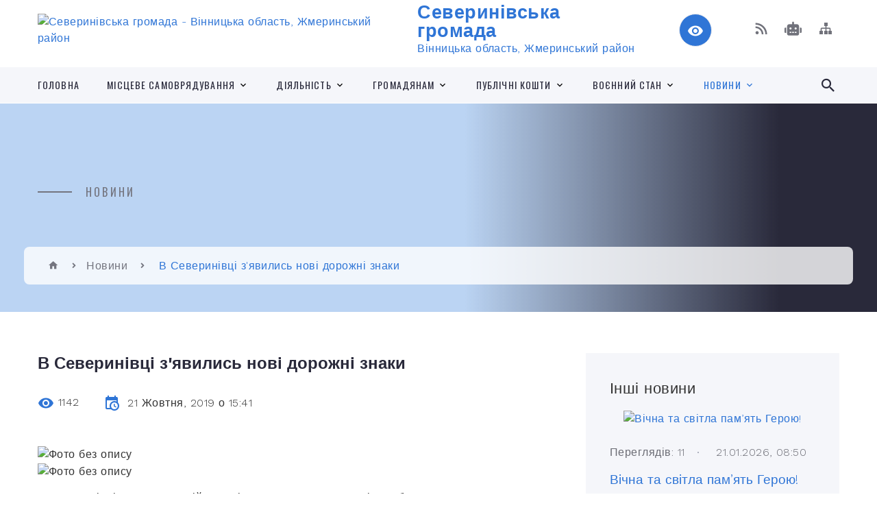

--- FILE ---
content_type: text/html; charset=UTF-8
request_url: https://svrn.gov.ua/news/1571661890/
body_size: 13759
content:
<!DOCTYPE html>
<html class="wide wow-animation" lang="uk">
<head>
	<!--[if IE]><meta http-equiv="X-UA-Compatible" content="IE=edge"><![endif]-->
	<meta charset="utf-8">
	<meta name="viewport" content="width=device-width, initial-scale=1">
	<!--[if IE]><script>
		document.createElement('header');
		document.createElement('nav');
		document.createElement('main');
		document.createElement('section');
		document.createElement('article');
		document.createElement('aside');
		document.createElement('footer');
		document.createElement('figure');
		document.createElement('figcaption');
	</script><![endif]-->
	<title>В Северинівці з'явились нові дорожні знаки | Северинівська громада</title>
	<meta name="description" content=". . В Северинівці на центральній вулиці встановлено додаткові засоби регулювання дорожнього руху - попереджувальні та інформаційно-вказівні дорожні знаки:. . - знаки пішохідного переходу... . - знак зупинки громадського транспорту">
	<meta name="keywords" content="В, Северинівці, з'явились, нові, дорожні, знаки, |, Северинівська, громада, 04330421">

	
		<meta property="og:image" content="https://rada.info/upload/users_files/04330421/d154cfb94e5603e54f03438e93771afe.jpg">
	<meta property="og:image:width" content="1669">
	<meta property="og:image:height" content="2977">
			<meta property="og:title" content="В Северинівці з'явились нові дорожні знаки">
				<meta property="og:type" content="article">
	<meta property="og:url" content="https://svrn.gov.ua/news/1571661890/">
		
		<link rel="apple-touch-icon" sizes="57x57" href="https://gromada.org.ua/apple-icon-57x57.png">
	<link rel="apple-touch-icon" sizes="60x60" href="https://gromada.org.ua/apple-icon-60x60.png">
	<link rel="apple-touch-icon" sizes="72x72" href="https://gromada.org.ua/apple-icon-72x72.png">
	<link rel="apple-touch-icon" sizes="76x76" href="https://gromada.org.ua/apple-icon-76x76.png">
	<link rel="apple-touch-icon" sizes="114x114" href="https://gromada.org.ua/apple-icon-114x114.png">
	<link rel="apple-touch-icon" sizes="120x120" href="https://gromada.org.ua/apple-icon-120x120.png">
	<link rel="apple-touch-icon" sizes="144x144" href="https://gromada.org.ua/apple-icon-144x144.png">
	<link rel="apple-touch-icon" sizes="152x152" href="https://gromada.org.ua/apple-icon-152x152.png">
	<link rel="apple-touch-icon" sizes="180x180" href="https://gromada.org.ua/apple-icon-180x180.png">
	<link rel="icon" type="image/png" sizes="192x192"  href="https://gromada.org.ua/android-icon-192x192.png">
	<link rel="icon" type="image/png" sizes="32x32" href="https://gromada.org.ua/favicon-32x32.png">
	<link rel="icon" type="image/png" sizes="96x96" href="https://gromada.org.ua/favicon-96x96.png">
	<link rel="icon" type="image/png" sizes="16x16" href="https://gromada.org.ua/favicon-16x16.png">
	<link rel="manifest" href="https://gromada.org.ua/manifest.json">
	<meta name="msapplication-TileColor" content="#ffffff">
	<meta name="msapplication-TileImage" content="https://gromada.org.ua/ms-icon-144x144.png">
	<meta name="theme-color" content="#ffffff">
	
	
		<meta name="robots" content="">
		
    <link rel="stylesheet" href="https://fonts.googleapis.com/css?family=Work+Sans:300,700,800%7COswald:300,400,500">
	
    <link rel="preload" href="//gromada.org.ua/themes/2021_bar/css/styles_vip.css?v=2.98" as="style">
	<link rel="stylesheet" href="//gromada.org.ua/themes/2021_bar/css/styles_vip.css?v=2.98">
	<link rel="stylesheet" href="//gromada.org.ua/themes/2021_bar/css/25/theme_vip.css?v=1769040155">
	
			<!--[if lt IE 9]>
	<script src="https://oss.maxcdn.com/html5shiv/3.7.2/html5shiv.min.js"></script>
	<script src="https://oss.maxcdn.com/respond/1.4.2/respond.min.js"></script>
	<![endif]-->
	<!--[if gte IE 9]>
	<style type="text/css">
		.gradient { filter: none; }
	</style>
	<![endif]-->

</head>
<body class="">

	<a href="#top_menu" class="skip-link link" aria-label="Перейти до головного меню (Alt+1)" accesskey="1">Перейти до головного меню (Alt+1)</a>
	<a href="#left_menu" class="skip-link link" aria-label="Перейти до бічного меню (Alt+2)" accesskey="2">Перейти до бічного меню (Alt+2)</a>
    <a href="#main_content" class="skip-link link" aria-label="Перейти до головного вмісту (Alt+3)" accesskey="3">Перейти до текстового вмісту (Alt+3)</a>



<div class="page">

	<!-- Page Header-->
	<header class="section page-header">
		<!-- RD Navbar-->
		<div class="rd-navbar-wrap">
			<nav class="rd-navbar rd-navbar-corporate" data-layout="rd-navbar-fixed" data-sm-layout="rd-navbar-fixed" data-md-layout="rd-navbar-fixed" data-md-device-layout="rd-navbar-fixed" data-lg-layout="rd-navbar-static" data-lg-device-layout="rd-navbar-fixed" data-xl-layout="rd-navbar-static" data-xl-device-layout="rd-navbar-static" data-xxl-layout="rd-navbar-static" data-xxl-device-layout="rd-navbar-static" data-lg-stick-up-offset="118px" data-xl-stick-up-offset="118px" data-xxl-stick-up-offset="118px" data-lg-stick-up="true" data-xl-stick-up="true" data-xxl-stick-up="true">
				<div class="rd-navbar-aside-outer">
					<div class="rd-navbar-aside">
						<!-- RD Navbar Panel-->
						<div class="rd-navbar-panel">
							<!-- RD Navbar Toggle-->
							<button class="rd-navbar-toggle" data-rd-navbar-toggle="#rd-navbar-nav-wrap-1" aria-label="Показати меню сайту"><span></span></button>
							<a class="rd-navbar-brand" href="https://svrn.gov.ua/">
								<img src="https://rada.info/upload/users_files/04330421/gerb/a767572f1c5d69d12ba35ce73aac2782.png" alt="Северинівська громада - Вінницька область, Жмеринський район " srcset="https://rada.info/upload/users_files/04330421/gerb/a767572f1c5d69d12ba35ce73aac2782.png">
								<span>Северинівська громада <br><small>Вінницька область, Жмеринський район </small></span>
							</a>
						</div>
						<div class="rd-navbar-collapse">
							<button class="rd-navbar-collapse-toggle rd-navbar-fixed-element-1" data-rd-navbar-toggle="#rd-navbar-collapse-content-1"><span></span></button>
							<div class="rd-navbar-collapse-content" id="rd-navbar-collapse-content-1">
								<article class="unit align-items-center">
									<div class="unit-left"><a class="icon icon-md icon-modern mdi mdi-eye inverse" href="#" title="Режим високої контастності" onclick="return set_special('7a96de790812865468c0c140ea7cb38d6124f445');"></a></div>
								</article>
								<article class="align-items-center">
									<div class="unit-body">
										<ul class="list-0">
											<li class="social_links">
												<div class="group group-xs group-middle">
												
													<a class="icon icon-sm icon-creative mdi mdi-rss" href="https://gromada.org.ua/rss/25/" rel="nofollow" target="_blank" title="RSS-стрічка новин"></a>
																										<a class="icon icon-sm icon-creative mdi mdi-robot" href="https://svrn.gov.ua/feedback/#chat_bot" title="Наша громада в смартфоні"><i class="fas fa-robot"></i></a>
																																																																																											<a class="icon icon-sm icon-creative mdi mdi-sitemap" href="https://svrn.gov.ua/sitemap/" rel="nofollow" target="_blank" title="Мапа сайту"></a>
													
												</div>
											</li>
																					</ul>
									</div>
								</article>
							</div>
						</div>
					</div>
				</div>
				<div class="rd-navbar-main-outer" id="top_menu">
					<div class="rd-navbar-main">
						<div class="rd-navbar-nav-wrap" id="rd-navbar-nav-wrap-1">
							<!-- RD Navbar Search-->
							<div class="rd-navbar-search" id="rd-navbar-search-1">
								<button class="rd-navbar-search-toggle" data-rd-navbar-toggle="#rd-navbar-search-1" aria-label="Показати форму для пошуку"><span></span></button>
								<form class="rd-search" action="https://svrn.gov.ua/search/" data-search-live="rd-search-results-live-1" method="GET">
									<div class="form-wrap">
										<label class="form-label" for="rd-navbar-search-form-input-1">Пошук...</label>
										<input class="form-input rd-navbar-search-form-input" id="rd-navbar-search-form-input-1" type="text" name="q" aria-label="Введіть пошукову фразу" autocomplete="off">
									</div>
									<button name="gAction" value="y" class="rd-search-form-submit far fa-search" type="submit" aria-label="Здійснити пошук"></button>
								</form>
							</div>
							<!-- RD Navbar Nav-->
							<ul class="rd-navbar-nav">
																<li class="rd-nav-item">
									<a class="rd-nav-link" href="https://svrn.gov.ua/main/">Головна</a>
																	</li>
																<li class="rd-nav-item">
									<a class="rd-nav-link" href="https://svrn.gov.ua/pasport-gromadi-11-38-16-08-07-2022/">МІСЦЕВЕ САМОВРЯДУВАННЯ</a>
																		<ul class="rd-menu rd-navbar-dropdown">
																				<li class="rd-dropdown-item">
											<a class="rd-dropdown-link" href="https://svrn.gov.ua/pasport-severinivskoi-teritorialnoi-gromadi-13-54-44-01-10-2025/">Загальні засади діяльності</a>
																						<ul class="rd-menu rd-navbar-dropdown">
																								<li class="rd-dropdown-item">
													<a class="rd-dropdown-link active" href="https://svrn.gov.ua/pasport-severinivskoi-teritorialnoi-gromadi-14-18-46-01-10-2025/">Паспорт Северинівської територіальної громади</a>
												</li>
																																			</ul>
																					</li>
																				<li class="rd-dropdown-item">
											<a class="rd-dropdown-link" href="https://svrn.gov.ua/structure/">Картка громади</a>
																					</li>
																				<li class="rd-dropdown-item">
											<a class="rd-dropdown-link" href="https://svrn.gov.ua/struktura-14-16-04-01-10-2025/">Структура</a>
																					</li>
																				<li class="rd-dropdown-item">
											<a class="rd-dropdown-link" href="https://svrn.gov.ua/kontakti-ta-rozporyadok-roboti-14-16-34-01-10-2025/">Контакти та розпорядок роботи</a>
																						<ul class="rd-menu rd-navbar-dropdown">
																								<li class="rd-dropdown-item">
													<a class="rd-dropdown-link active" href="https://svrn.gov.ua/feedback/">Контакти</a>
												</li>
																																			</ul>
																					</li>
																				<li class="rd-dropdown-item">
											<a class="rd-dropdown-link" href="https://svrn.gov.ua/ustanovi-scho-nalezhat-do-sferi-upravlinnya-14-17-19-01-10-2025/">Установи, що належать до сфери управління</a>
																					</li>
																				<li class="rd-dropdown-item">
											<a class="rd-dropdown-link" href="https://svrn.gov.ua/vakansii-14-17-44-01-10-2025/">Вакансії</a>
																					</li>
																													</ul>
																	</li>
																<li class="rd-nav-item">
									<a class="rd-nav-link" href="https://svrn.gov.ua/diyalnist-14-29-57-01-10-2025/">Діяльність</a>
																		<ul class="rd-menu rd-navbar-dropdown">
																				<li class="rd-dropdown-item">
											<a class="rd-dropdown-link" href="https://svrn.gov.ua/normativnopravovi-akti-14-34-44-01-10-2025/">Нормативно-правові акти</a>
																					</li>
																				<li class="rd-dropdown-item">
											<a class="rd-dropdown-link" href="https://svrn.gov.ua/proekti-aktiv-14-35-24-01-10-2025/">Проєкти актів</a>
																					</li>
																				<li class="rd-dropdown-item">
											<a class="rd-dropdown-link" href="https://svrn.gov.ua/zasidannya-kolegialnih-organiv-14-35-57-01-10-2025/">Засідання колегіальних органів</a>
																					</li>
																				<li class="rd-dropdown-item">
											<a class="rd-dropdown-link" href="https://svrn.gov.ua/regulyatorna-diyalnist-14-36-23-01-10-2025/">Регуляторна діяльність</a>
																					</li>
																				<li class="rd-dropdown-item">
											<a class="rd-dropdown-link" href="https://svrn.gov.ua/poslugi-14-37-26-01-10-2025/">Послуги</a>
																					</li>
																				<li class="rd-dropdown-item">
											<a class="rd-dropdown-link" href="https://svrn.gov.ua/evrointegraciya-ta-mizhnarodna-spivpracya-14-38-31-01-10-2025/">Євроінтеграція та міжнародна співпраця</a>
																					</li>
																				<li class="rd-dropdown-item">
											<a class="rd-dropdown-link" href="https://svrn.gov.ua/cilovi-programi-14-38-55-01-10-2025/">Цільові програми</a>
																					</li>
																				<li class="rd-dropdown-item">
											<a class="rd-dropdown-link" href="https://svrn.gov.ua/zviti-14-39-13-01-10-2025/">Звіти</a>
																					</li>
																													</ul>
																	</li>
																<li class="rd-nav-item">
									<a class="rd-nav-link" href="https://svrn.gov.ua/konsultacii-z-gromadskistju-10-54-40-05-01-2024/">Громадянам</a>
																		<ul class="rd-menu rd-navbar-dropdown">
																				<li class="rd-dropdown-item">
											<a class="rd-dropdown-link" href="https://svrn.gov.ua/zapobigannya-korupcii-14-40-06-01-10-2025/">Запобігання корупції</a>
																					</li>
																				<li class="rd-dropdown-item">
											<a class="rd-dropdown-link" href="https://svrn.gov.ua/dostup-do-publichnoi-informacii-14-40-35-01-10-2025/">Доступ до публічної інформації</a>
																					</li>
																				<li class="rd-dropdown-item">
											<a class="rd-dropdown-link" href="https://svrn.gov.ua/zvernennya-gromadyanam-14-41-09-01-10-2025/">Звернення громадянам</a>
																					</li>
																				<li class="rd-dropdown-item">
											<a class="rd-dropdown-link" href="https://svrn.gov.ua/peticii-14-41-26-01-10-2025/">Петиції</a>
																					</li>
																				<li class="rd-dropdown-item">
											<a class="rd-dropdown-link" href="https://svrn.gov.ua/informacijni-resursi-14-41-52-01-10-2025/">Інформаційні ресурси</a>
																					</li>
																				<li class="rd-dropdown-item">
											<a class="rd-dropdown-link" href="https://svrn.gov.ua/publichni-konsultacii-14-42-18-01-10-2025/">Публічні консультації</a>
																					</li>
																				<li class="rd-dropdown-item">
											<a class="rd-dropdown-link" href="https://svrn.gov.ua/gromadski-radi-14-42-54-01-10-2025/">Громадські ради</a>
																					</li>
																				<li class="rd-dropdown-item">
											<a class="rd-dropdown-link" href="https://svrn.gov.ua/organi-samoorganizacii-naselennya-14-43-37-01-10-2025/">Органи самоорганізації населення</a>
																					</li>
																													</ul>
																	</li>
																<li class="rd-nav-item">
									<a class="rd-nav-link" href="https://svrn.gov.ua/publichni-koshti-14-31-08-01-10-2025/">Публічні кошти</a>
																		<ul class="rd-menu rd-navbar-dropdown">
																				<li class="rd-dropdown-item">
											<a class="rd-dropdown-link" href="https://svrn.gov.ua/planuvannya-bjudzhetu-14-46-15-01-10-2025/">Планування бюджету</a>
																					</li>
																				<li class="rd-dropdown-item">
											<a class="rd-dropdown-link" href="https://svrn.gov.ua/vikonannya-bjudzhetu-14-46-38-01-10-2025/">Виконання бюджету</a>
																					</li>
																				<li class="rd-dropdown-item">
											<a class="rd-dropdown-link" href="https://svrn.gov.ua/bjudzhetne-zvituvannya-14-47-09-01-10-2025/">Бюджетне звітування</a>
																					</li>
																				<li class="rd-dropdown-item">
											<a class="rd-dropdown-link" href="https://svrn.gov.ua/zakupivli-14-47-28-01-10-2025/">Закупівлі</a>
																					</li>
																				<li class="rd-dropdown-item">
											<a class="rd-dropdown-link" href="https://svrn.gov.ua/oplata-praci-14-47-51-01-10-2025/">Оплата праці</a>
																					</li>
																													</ul>
																	</li>
																<li class="rd-nav-item">
									<a class="rd-nav-link" href="https://svrn.gov.ua/voennij-stan-14-31-49-01-10-2025/">Воєнний стан</a>
																		<ul class="rd-menu rd-navbar-dropdown">
																				<li class="rd-dropdown-item">
											<a class="rd-dropdown-link" href="https://svrn.gov.ua/obmezhennya-prav-ljudini-14-48-48-01-10-2025/">Обмеження прав людини</a>
																					</li>
																				<li class="rd-dropdown-item">
											<a class="rd-dropdown-link" href="https://svrn.gov.ua/gumanitarna-dopomoga-14-49-11-01-10-2025/">Гуманітарна допомога</a>
																					</li>
																				<li class="rd-dropdown-item">
											<a class="rd-dropdown-link" href="https://svrn.gov.ua/poperedzhennya-pro-zagrozi-14-49-42-01-10-2025/">Попередження про загрози</a>
																					</li>
																				<li class="rd-dropdown-item">
											<a class="rd-dropdown-link" href="https://svrn.gov.ua/civilnij-zahist-14-50-04-01-10-2025/">Цивільний захист</a>
																					</li>
																													</ul>
																	</li>
																<li class="rd-nav-item active">
									<a class="rd-nav-link" href="https://svrn.gov.ua/news/">Новини</a>
																		<ul class="rd-menu rd-navbar-dropdown">
																				<li class="rd-dropdown-item">
											<a class="rd-dropdown-link" href="https://svrn.gov.ua/energoefektivnist-13-15-33-27-05-2025/">Енергоефективність</a>
																					</li>
																													</ul>
																	</li>
																							</ul>
						</div>
					</div>
				</div>
			</nav>
		</div>
	</header>

		<section class="breadcrumbs-custom bg-image" style="background-image: url(https://rada.info/upload/users_files/04330421/slides/3.jpg);">
		<div class="breadcrumbs-custom-inner">
			<div class="container breadcrumbs-custom-container">
				<div class="breadcrumbs-custom-main">
										<h6 class="breadcrumbs-custom-subtitle title-decorated">Новини</h6>
									</div>
				<ul class="breadcrumbs-custom-path"><li><a href="https://svrn.gov.ua/" title="Головна сторінка"><span class="icon mdi mdi-home"></span></a></li><li><a href="https://svrn.gov.ua/news/" aria-current="page">Новини</a></li> <li class="active">В Северинівці з'явились нові дорожні знаки</li></ul>
			</div>
		</div>
	</section>
	
	<div id="main_content">
						<section class="section section-sm">
	<div class="container">
		<div class="row row-50">
			<div class="col-lg-8">

				<article class="post-creative bar_content">
					<h1 class="post-creative-title">В Северинівці з'явились нові дорожні знаки</h1>
					<ul class="post-creative-meta margin_b_45">
						<li>
							<span class="icon mdi mdi-eye"></span>
							1142
						</li>
						<li>
							<span class="icon mdi mdi-calendar-clock"></span>
							<time datetime="2019">21 Жовтня, 2019 о 15:41</time>
						</li>
											</ul>

					
					
					<main>
					<p><img alt="Фото без опису"  alt="" src="https://rada.info/upload/users_files/04330421/d154cfb94e5603e54f03438e93771afe.jpg" style="width: 1669px; height: 2977px;" /><img alt="Фото без опису"  alt="" src="https://rada.info/upload/users_files/04330421/b932257bd9369d304ab521b8371fde65.jpg" /></p>

<p>В Северинівці на центральній вулиці&nbsp;встановлено додаткові засоби регулювання дорожнього руху&nbsp;- попереджувальні та інформаційно-вказівні дорожні знаки:</p>

<p>- знаки пішохідного переходу..</p>

<p>- знак зупинки громадського транспорту.</p>

<p>Роботи виконані за сприяння ГО &quot;Моя Северинівка&quot;</p>

<p><img alt="Фото без опису"  alt="" src="https://rada.info/upload/users_files/04330421/5d8021607089628257966a5b3313fa79.jpg" /><img alt="Фото без опису"  alt="" src="https://rada.info/upload/users_files/04330421/7f3940532a105e760fe707793d08d903.jpg" /><img alt="Фото без опису"  alt="" src="https://rada.info/upload/users_files/04330421/ef51ae12185403255cb18d57de5cd4f3.jpg" style="width: 2086px; height: 2872px;" /></p>
					</main>

					<div class="clearfix"></div>

					
					<ul class="post-creative-footer">
						<li><a href="https://svrn.gov.ua/news/" class="button button-sm button-primary button-winona">&laquo; повернутися</a></li>
												<li>Сподобалась новина? Поширте:</li>
						<li>
							<div class="group group-xs group-middle">
																<a data-type="fb" class="social_share icon icon-sm icon-creative mdi mdi-facebook" onclick="window.open('https://www.facebook.com/sharer/sharer.php?u=https://svrn.gov.ua/news/1571661890/', '', 'toolbar=0,status=0,scrollbars=1,width=626,height=436'); return false;" href="#" rel="nofollow" title="Поширити у Facebook"></a>
								<a data-type="tw" class="social_share icon icon-sm icon-creative mdi mdi-twitter" onclick="window.open('https://twitter.com/intent/tweet?url=https://svrn.gov.ua/news/1571661890/&text=%D0%92+%D0%A1%D0%B5%D0%B2%D0%B5%D1%80%D0%B8%D0%BD%D1%96%D0%B2%D1%86%D1%96+%D0%B7%27%D1%8F%D0%B2%D0%B8%D0%BB%D0%B8%D1%81%D1%8C+%D0%BD%D0%BE%D0%B2%D1%96+%D0%B4%D0%BE%D1%80%D0%BE%D0%B6%D0%BD%D1%96+%D0%B7%D0%BD%D0%B0%D0%BA%D0%B8', '', 'toolbar=0,status=0,scrollbars=1,width=626,height=436'); return false;" href="#" rel="nofollow" title="Поширити у Twitter"></a>
								<a onclick="window.print(); return false;" rel="nofollow" class="icon icon-sm icon-creative mdi mdi-printer" href="#" title="Надрукувати"></a>
							</div>
						</li>
											</ul>
					
				</article>

				
			</div>

						<div class="col-lg-4">
				
				<div class="profile-thin">

					<div class="aside-title">Інші новини</div>

										<article class="post-classic">
						<a class="post-classic-media" href="https://svrn.gov.ua/news/1769007122/">
														<img src="https://rada.info/upload/users_files/04330421/3bf7e2c2d11aadc22028e7995cd79001.jpg" alt="Вічна та світла пам’ять Герою!">
																				</a>
						<ul class="post-classic-meta">
							<li>Переглядів: 11</li>
	                        <li>
	                          <time datetime="2026">21.01.2026, 08:50</time>
	                        </li>
						</ul>
						<h4 class="post-modern-title"><a href="https://svrn.gov.ua/news/1769007122/">Вічна та світла пам’ять Герою!</a></h4>
					</article>
										<article class="post-classic">
						<a class="post-classic-media" href="https://svrn.gov.ua/news/1769007018/">
														<img src="https://rada.info/upload/users_files/04330421/8b111c4f04c8f772c65e6ba831761f3f.jpg" alt="Вічна пам’ять і слава Герою!">
																				</a>
						<ul class="post-classic-meta">
							<li>Переглядів: 15</li>
	                        <li>
	                          <time datetime="2026">21.01.2026, 08:49</time>
	                        </li>
						</ul>
						<h4 class="post-modern-title"><a href="https://svrn.gov.ua/news/1769007018/">Вічна пам’ять і слава Герою!</a></h4>
					</article>
										<article class="post-classic">
						<a class="post-classic-media" href="https://svrn.gov.ua/news/1768719205/">
														<img src="https://rada.info/upload/users_files/04330421/b36e3f7682cbcbc9e3108459b5f57a84.jpg" alt="Вічна і світла пам’ять Герою!">
																				</a>
						<ul class="post-classic-meta">
							<li>Переглядів: 28</li>
	                        <li>
	                          <time datetime="2026">18.01.2026, 08:52</time>
	                        </li>
						</ul>
						<h4 class="post-modern-title"><a href="https://svrn.gov.ua/news/1768719205/">Вічна і світла пам’ять Герою!</a></h4>
					</article>
					
					<p><a href="https://svrn.gov.ua/news/" class="button button-sm button-primary button-winona">Всі новини</a></p>

				</div>
				
				<div id="banner_block" class="margin_t_45">

					
					<p><img alt="Фото без опису" src="https://rada.info/upload/users_files/04330421/2806d86c1cb40d81229b65bff822d72d.png" style="width: 530px; height: 490px;" /></p>

<p>&nbsp;</p>

<p>&nbsp;</p>

<p>&nbsp;</p>

<p>&nbsp;</p>

<p><a rel="nofollow" href="https://www.facebook.com/pfvinobl"><img alt="Фото без опису"  src="https://rada.info/upload/users_files/04330421/39325bc3143921b8c43b80bbeb576566.png" style="width: 1111px; height: 493px;" /></a></p>
					<div class="clearfix"></div>

					
					<div class="clearfix"></div>

				</div>
				
			</div>
			
		</div>
	</div>
</section>

<section class="section section-sm bg-gray-100 right_menu_b" id="left_menu">
	<div class="container">
		
        <div class="owl-carousel owl-carousel-centered-pagination" data-items="1" data-sm-items="2" data-md-items="3" data-lg-items="4" data-dots="true" data-stage-padding="0" data-loop="false" data-margin="30" data-mouse-drag="true">
			            <div class="item">
				<h5><a href="https://svrn.gov.ua/silska-rada-11-29-17-08-07-2022/">Сільська рада</a></h5>
								<ul>
										<li>
						<a href="https://svrn.gov.ua/golova-gromadi-21-38-15-05-03-2019/">Голова громади</a>
					</li>
										<li>
						<a href="https://svrn.gov.ua/grafik-osobistogo-prijomu-gromadyan-12-32-15-13-07-2022/">Графік особистого прийому громадян</a>
					</li>
										<li>
						<a href="https://svrn.gov.ua/deputatskij-korpus-21-35-41-05-03-2019/">Депутатський корпус</a>
					</li>
										<li>
						<a href="https://svrn.gov.ua/vikonavchij-komitet-21-25-02-05-03-2019/">Виконавчий комітет</a>
					</li>
										<li>
						<a href="https://svrn.gov.ua/starostinski-okrugi-12-58-34-26-09-2024/">Старостинські округи</a>
					</li>
														</ul>
				            </div>
			            <div class="item">
				<h5><a href="https://svrn.gov.ua/viddili-ta-ustanovi-15-17-05-27-07-2022/">Відділи та установи</a></h5>
								<ul>
										<li>
						<a href="https://svrn.gov.ua/cnap-16-49-04-05-01-2022/">ЦНАП</a>
					</li>
										<li>
						<a href="https://svrn.gov.ua/viddil-socialnogo-zahistu-ta-ohoroni-zdorovya-severinivskoi-silskoi-radi-10-49-36-15-12-2021/">Відділ соціального захисту та охорони здоров'я Северинівської сільської ради</a>
					</li>
										<li>
						<a href="https://svrn.gov.ua/komunalnij-zaklad-centr-kulri-dozvyllya-ta-turizmu-severinyvsko-sylsko-radi-11-41-50-25-10-2021/">Комунальний заклад "Центр культури, дозвілля та туризму" Северинівської сільської ради</a>
					</li>
										<li>
						<a href="https://svrn.gov.ua/sluzhba-u-spravah-ditej-severinivskoi-silskoi-radi-15-16-39-30-09-2021/">Служба у справах дітей Северинівської сільської ради</a>
					</li>
										<li>
						<a href="https://svrn.gov.ua/molodizhna-rada-09-47-18-01-04-2021/">Молодіжна рада</a>
					</li>
										<li>
						<a href="https://svrn.gov.ua/komunalnij-zaklad-centr-nadannya-socialnih-poslug-10-23-03-23-01-2023/">Комунальний заклад " Центр надання соціальних послуг"</a>
					</li>
														</ul>
				            </div>
			            <div class="item">
				<h5><a href="https://svrn.gov.ua/oficijni-dokumenti-10-47-40-22-07-2019/">Офіційні документи</a></h5>
								<ul>
										<li>
						<a href="https://svrn.gov.ua/rozporyadzhennya-silskogo-golovi-10-48-15-22-07-2019/">Розпорядження сільського голови</a>
					</li>
										<li>
						<a href="https://svrn.gov.ua/proekti-rishen-sesii-22-23-19-16-11-2020/">Проекти рішень сесії</a>
					</li>
										<li>
						<a href="https://svrn.gov.ua/rishennya-sesii-10-50-00-22-07-2019/">Рішення сесії</a>
					</li>
										<li>
						<a href="https://svrn.gov.ua/protokol-sesii-16-00-07-05-02-2021/">Протокол сесії</a>
					</li>
										<li>
						<a href="https://svrn.gov.ua/poimenne-golosuvannya-18-08-15-15-01-2021/">Поіменне голосування</a>
					</li>
										<li>
						<a href="https://svrn.gov.ua/proekti-rishen-vikonavchogo-komitetu-10-10-04-21-01-2022/">Проекти рішень виконавчого комітету</a>
					</li>
										<li>
						<a href="https://svrn.gov.ua/rashennya-vikonavchogo-komitetu-10-48-57-22-07-2019/">Рішення виконавчого комітету</a>
					</li>
										<li>
						<a href="https://svrn.gov.ua/regulyatorni-akti-10-15-15-21-05-2021/">регуляторні акти</a>
					</li>
										<li>
						<a href="https://svrn.gov.ua/pasport-bjudzhetnoi-programi-miscevogo-bjudzhetu-na-2021-14-21-36-01-02-2021/">Паспорт бюджетної програми місцевого бюджету на 2021</a>
					</li>
										<li>
						<a href="https://svrn.gov.ua/perelik-zayav-schodo-bezoplatnoi-privatizacii-zemelnih-dilyanok-gromadyanami-11-42-40-09-08-2023/">Перелік заяв щодо безоплатної приватизації земельних ділянок громадянами</a>
					</li>
														</ul>
				            </div>
			            <div class="item">
				<h5><a href="https://svrn.gov.ua/normativnopravova-baza-13-35-30-19-07-2019/">Нормативно-правова база</a></h5>
								<ul>
										<li>
						<a href="https://svrn.gov.ua/ochischennya-vladi-13-36-07-19-07-2019/">Очищення влади</a>
					</li>
														</ul>
				            </div>
			            <div class="item">
				<h5><a href="https://svrn.gov.ua/silskij-bjudzhet-10-44-38-22-07-2019/">Бюджет Северинівської територіальної громади</a></h5>
				            </div>
			            <div class="item">
				<h5><a href="https://svrn.gov.ua/strategiya-16-33-22-29-06-2021/">Оновлення стратегії розвитку Северинівської громади до 2030 року</a></h5>
				            </div>
			            <div class="item">
				<h5><a href="https://svrn.gov.ua/programa-informatizacii-severinivskoi-silskoi-radi-11-53-06-28-12-2022/">Програма інформатизації Северинівської сільської ради</a></h5>
				            </div>
			            <div class="item">
				<h5><a href="https://svrn.gov.ua/finansovij-viddil-severinivskoi-silskoi-radi-12-21-09-09-05-2023/">Фінансовий відділ Северинівської сільської  ради</a></h5>
								<ul>
										<li>
						<a href="https://svrn.gov.ua/publichna-informaciya-12-21-34-09-05-2023/">Публічна інформація</a>
					</li>
														</ul>
				            </div>
			            <div class="item">
				<h5><a href="javascript:;">Відділ освіти, молоді та спорту Северинівської сільської ради</a></h5>
								<ul>
										<li>
						<a href="https://svrn.gov.ua/novini-13-50-43-03-08-2022/">Новини</a>
					</li>
										<li>
						<a href="https://svrn.gov.ua/osvita-13-51-45-03-08-2022/">Листи,накази МОНУ</a>
					</li>
										<li>
						<a href="https://svrn.gov.ua/publichna-informaciya-13-47-22-03-08-2022/">Публічна інформація</a>
					</li>
										<li>
						<a href="https://svrn.gov.ua/nakazi-voms-z-osnovnoi-diyalnosti-14-54-35-08-02-2023/">Накази ВОМС з основної діяльності</a>
					</li>
										<li>
						<a href="https://svrn.gov.ua/stop-buling-09-48-15-30-01-2023/">Стоп Булінг</a>
					</li>
										<li>
						<a href="https://svrn.gov.ua/olimpiadi-konkursi-09-54-48-30-01-2023/">Олімпіади, конкурси</a>
					</li>
										<li>
						<a href="https://svrn.gov.ua/zno-10-07-10-30-01-2023/">ЗНО</a>
					</li>
										<li>
						<a href="https://svrn.gov.ua/fahova-atestaciya-10-18-29-30-01-2023/">Фахова атестація педпрацівників</a>
					</li>
										<li>
						<a href="https://svrn.gov.ua/bezbarernist-15-18-17-02-10-2024/">Безбар'єрність</a>
					</li>
										<li>
						<a href="https://svrn.gov.ua/molodizhna-rada-11-00-37-07-08-2025/">Молодіжна рада</a>
					</li>
														</ul>
				            </div>
			            <div class="item">
				<h5><a href="https://svrn.gov.ua/derzhavni-zakupivli-10-46-26-22-07-2019/">Державні закупівлі</a></h5>
								<ul>
										<li>
						<a href="https://svrn.gov.ua/richni-plani-zakupivel-11-28-40-31-08-2021/">Річні плани закупівель</a>
					</li>
														</ul>
				            </div>
			            <div class="item">
				<h5><a href="https://svrn.gov.ua/vakansii-11-49-29-22-09-2021/">Вакансії</a></h5>
								<ul>
										<li>
						<a href="https://svrn.gov.ua/2025-17-05-44-07-05-2025/">2025</a>
					</li>
														</ul>
				            </div>
			            <div class="item">
				<h5><a href="https://svrn.gov.ua/dostup-do-publichnoi-informacii-10-42-31-14-07-2022/">Доступ до публічної інформації</a></h5>
								<ul>
										<li>
						<a href="https://svrn.gov.ua/reestr-naboriv-danih-yaki-pidlyagajut-opriljudnennju-u-formi-vidkritih-danih-10-43-11-14-07-2022/">Реєстр наборів даних, які підлягають оприлюдненню у формі відкритих даних</a>
					</li>
										<li>
						<a href="https://svrn.gov.ua/oskarzhennya-rishen-dij-chi-bezdiyalnosti-shabivskoi-silskoi-radi-yak-rozporyadnika-informacii-10-43-52-14-07-2022/">Оскарження рішень, дій чи бездіяльності Северинівської сільської ради, як розпорядника інформації</a>
					</li>
										<li>
						<a href="https://svrn.gov.ua/zvernennya-gromadyan-10-44-19-14-07-2022/">Звернення громадян</a>
					</li>
										<li>
						<a href="https://svrn.gov.ua/procedura-podannya-zapitu-na-informaciju-ta-ii-otrimannya-11-38-33-14-07-2022/">ПРОЦЕДУРА ПОДАННЯ ЗАПИТУ НА ІНФОРМАЦІЮ ТА ЇЇ ОТРИМАННЯ</a>
					</li>
														</ul>
				            </div>
			            <div class="item">
				<h5><a href="https://svrn.gov.ua/publichna-informaciya-15-32-04-27-07-2022/">Публічна інформація</a></h5>
				            </div>
			            <div class="item">
				<h5><a href="https://svrn.gov.ua/stop-nasilstvo-09-14-06-19-12-2023/">СТОП НАСИЛЬСТВО</a></h5>
				            </div>
			            <div class="item">
				<h5><a href="https://svrn.gov.ua/bezbarernist-14-09-07-04-06-2025/">Безбар'єрність</a></h5>
								<ul>
										<li>
						<a href="https://svrn.gov.ua/bezbarernij-marshrut-14-13-34-04-06-2025/">Безбар'єрний маршрут</a>
					</li>
										<li>
						<a href="https://svrn.gov.ua/shema-bezbarernogo-marshrutu-sseverinivka-14-34-27-04-06-2025/">Схема безбар'єрного маршруту с.Северинівка</a>
					</li>
										<li>
						<a href="https://svrn.gov.ua/dovidnik-bezbarernosti-14-40-58-04-06-2025/">Довідник безбар'єрності</a>
					</li>
										<li>
						<a href="https://svrn.gov.ua/olena-zelenska-rivni-mozhlivosti-dlya-vsih-–-bezbar’ernist-same-pro-ce-15-13-00-04-06-2025/">Олена Зеленська: Рівні можливості для всіх – безбар’єрність саме про це</a>
					</li>
										<li>
						<a href="https://svrn.gov.ua/rishennya-15-32-48-04-06-2025/">Рішення</a>
					</li>
														</ul>
				            </div>
			            <div class="item">
				<h5><a href="https://svrn.gov.ua/programa-vidnovidim-10-13-22-27-10-2023/">“Програма «ВідновиДІМ»”</a></h5>
				            </div>
					</div>
		
				
	</div>
</section>
				</div>

	<!-- Page Footer-->
	<footer class="section footer-advanced bg-gray-800">
	
		<div class="footer-advanced-main">
			<div class="container">
				<div class="row row-50">
					<div class="col-lg-4">
						<h4>Сервіси</h4>
						<ul class="list-marked">
														<li><a href="https://svrn.gov.ua/petitions/">Сервіс електронних петицій</a></li>
																					<li><a href="https://svrn.gov.ua/persons/">Система електронних звернень</a></li>
																																																							</ul>
						<div id="google_translate_element" style="margin-top: 20px;"></div>
					</div>
					<div class="col-sm-7 col-md-5 col-lg-4">
						<h4>Корисні посилання</h4>
						<ul class="list-marked">
																					<li><a href="https://svrn.gov.ua/structure/">Склад громади</a></li>
														<li><a href="https://svrn.gov.ua/feedback/">Контактні дані</a></li>
							<li><a href="#" onclick="return set_special('7a96de790812865468c0c140ea7cb38d6124f445');">Режим високої контастності</a></li>
						</ul>
					</div>
					<div class="col-sm-5 col-md-7 col-lg-4">
						<h4>Розробка сайту</h4>
						<div class="developers">
							<a href="https://vlada.ua/propozytsiyi/propozitsiya-gromadam/" class="socials" target="_blank" title="Розроблено на платформі Vlada.UA"><svg xmlns="http://www.w3.org/2000/svg" id="Layer_1" data-name="Layer 1" viewBox="0 0 2372.6 1725.53" class="svg replaced-svg"><defs><style>.cls-11{ opacity:0; }.cls-12{ fill:#fff; }.cls-13{ fill:#2985F7; }</style></defs><g class="cls-11"><rect class="cls-12" width="2372.6" height="1725.53"></rect></g><path d="M859.12,715.89h36L856.62,886.17H819.9L782.44,715.89h36.21c6,37.51,16.06,95,20.48,132.63C843.48,811.22,853.33,753.19,859.12,715.89Zm82.9,0H909.29V886.17H985v-28H942Zm127.38,0,32.73,170.28h-31.71l-7.26-38.91h-30.23l-7.49,38.91H993.71l36.47-170.28Zm-9.23,105.61c-3.37-21.91-8.22-52.15-11-74.27h-.75c-3.22,22.71-8.28,52.22-12.25,74.27Zm140.34-91.2C1231,752.56,1228.69,850,1199,871c-14,16.67-55.4,18.93-78.45,14.38v-167C1142.4,712.79,1185.72,713,1200.51,730.3Zm-12,67.45c-.24-37.88-10.1-60.33-35.23-55.33V859.9C1175.29,862.84,1187.51,848.05,1188.53,797.75Zm113.88-81.86,32.72,170.28h-31.71l-7.26-38.91h-30.23l-7.48,38.91h-31.73l36.47-170.28Zm-9.24,105.61c-3.37-21.91-8.22-52.15-11-74.27h-.75c-3.21,22.71-8.28,52.22-12.24,74.27Zm77.16,22.74c-25.07.11-25.29,44-.49,43.94C1395.87,889.49,1395.09,843.18,1370.33,844.24Zm105.39-17.69c0,25.77-6.73,32.58-16.23,32.58-8.75,0-16-7.57-16-32.58V715.89h-32.73V821c0,42.69,13.75,67.19,49,67.19,32.23,0,48.71-23.73,48.71-67.45V715.89h-32.73Zm155.11,59.62h-31.71l-7.26-38.91h-30.23l-7.49,38.91h-31.73l36.47-170.28h39.22Zm-42-64.67c-3.37-21.91-8.22-52.15-11-74.27h-.75c-3.22,22.71-8.28,52.22-12.25,74.27Z" transform="translate(0)" class="cls-12"></path><path class="cls-13" d="M1931.81,669.53a10.82,10.82,0,0,0,5.41-9.37v-216h216.56v-166H1915.57V653.9L1754.7,746.79V660.16a10.82,10.82,0,0,0-10.83-10.83h-65.52L1766,598.71a10.82,10.82,0,0,0,4-14.78l-36-62.46a10.84,10.84,0,0,0-6.59-5.05,10.67,10.67,0,0,0-8.21,1.09L1490.81,649.33H1389.9l304-175.53a10.89,10.89,0,0,0,4-14.78l-36.06-62.45a10.83,10.83,0,0,0-14.8-4L1202.36,649.33H1101.43L1621.79,348.9a10.9,10.9,0,0,0,4-14.79l-36.06-62.45a10.83,10.83,0,0,0-14.79-4l-661,381.63H813L1362.3,332.17a10.83,10.83,0,0,0,4-14.79l-36-62.46a10.87,10.87,0,0,0-6.59-5,10.72,10.72,0,0,0-8.2,1.09L263.1,858.51l-25.22-43.7L977.94,387.54a10.89,10.89,0,0,0,4-14.78l-36.06-62.45a10.81,10.81,0,0,0-14.8-4L378.34,625.44l-25.21-43.69,427.79-247a10.91,10.91,0,0,0,4-14.79l-36.06-62.46a10.81,10.81,0,0,0-14.8-4L431.14,428.42l-25.22-43.7L583.89,282c12.19-7.06,1.52-25.84-10.82-18.75L385.71,371.38a10.83,10.83,0,0,0-4,14.79l36.06,62.46a10.83,10.83,0,0,0,14.8,4L735.49,277.72l25.22,43.7-427.79,247a10.82,10.82,0,0,0-4,14.78L365,645.64a10.89,10.89,0,0,0,14.79,4L932.51,330.52l25.22,43.68L217.67,801.47a10.93,10.93,0,0,0-4,14.8l36.06,62.45a10.88,10.88,0,0,0,14.8,4L1316.87,275.13l25.23,43.7-574.95,332A10.83,10.83,0,0,0,772.56,671H916.8c6,1.39,654.16-377.65,659.56-379.12l25.22,43.69-546,315.22c-9.45,5.07-5.4,20.56,5.41,20.21h144.23a10.74,10.74,0,0,0,5.41-1.46l437.81-252.76,25.22,43.69L1344.08,650.78c-9.47,5.08-5.39,20.56,5.41,20.21h144.22a10.76,10.76,0,0,0,5.41-1.46l221.46-127.85,25.22,43.7-113.27,65.4c-9.49,5.09-5.36,20.55,5.41,20.21h95.11c0,44.31,0,133.78,0,177.83-.25,8.06,9.36,13.64,16.24,9.38l302.88-174.89,25.18,43.63-264.49,149.8c-12.25,6.94-1.68,25.82,10.66,18.83l274-155.17a10.84,10.84,0,0,0,4.06-14.84l-36.07-62.45a10.82,10.82,0,0,0-14.79-4l-296,170.93V771.8Zm5.41-247V372h194.91v50.53Zm194.91-72.19H1937.22V299.81h194.91Zm-145.8,608.31a10.84,10.84,0,0,1-4,14.8l-615.14,355.15,25.22,43.7,365.36-210.94a10.72,10.72,0,0,1,8.2-1.08,11,11,0,0,1,6.59,5l36.05,62.45a10.84,10.84,0,0,1-4,14.8L1439.33,1453.5l25.23,43.7,115.53-66.72a10.83,10.83,0,0,1,10.82,18.77L1466,1521.38a10.92,10.92,0,0,1-14.8-4l-36-62.46a10.82,10.82,0,0,1,4-14.79l365.32-210.92-25.21-43.7-365.35,210.93a10.82,10.82,0,0,1-14.8-4L1343,1330a10.91,10.91,0,0,1,4-14.79L1962.15,960.1l-25.21-43.7-615.16,355.15a10.84,10.84,0,0,1-14.8-4l-36.06-62.45a10.81,10.81,0,0,1,3.91-14.74L1693,945.29H1598.4l-661,381.65a10.83,10.83,0,0,1-14.8-4l-36.06-62.45a10.92,10.92,0,0,1,4-14.8l520.35-300.43H1309.94L865.27,1202a10.92,10.92,0,0,1-14.79-4l-36.05-62.45a10.81,10.81,0,0,1,3.91-14.74l299.42-175.57h-96.27L886.85,1023a10.83,10.83,0,0,1-14.8-4l-42.58-73.77H682.83A10.83,10.83,0,0,1,672,935.12l-2.2-36.61-78.5,45.34a11,11,0,0,1-5.42,1.44H462.3c-7.48.63-11.28-8.8-14.65-13.84a10.9,10.9,0,0,1,3.78-15.12L663.54,793.87l-3.38-56.31L417.07,877.92a10.84,10.84,0,0,1-10.83-18.77L664.5,710c6.63-4.07,16,.91,16.22,8.72l4.84,80.49a10.86,10.86,0,0,1-5.39,10L482.1,923.64H583L674.17,871c6.65-4.08,16,.92,16.21,8.73L693,923.64H835.71a10.85,10.85,0,0,1,9.39,5.41l40.29,69.81,127.79-73.78a10.85,10.85,0,0,1,5.41-1.44h139a10.82,10.82,0,0,1,5.48,20.16L838.57,1134.1l25.24,43.75,437.83-252.77a10.82,10.82,0,0,1,5.41-1.44h144.22c10.71-.33,15,15.1,5.41,20.21l-546,315.21,25.22,43.7c5.4-1.46,653.58-380.55,659.55-379.12h137.43c10.68-.33,14.95,15,5.48,20.16l-443.33,259.83,25.25,43.74,615.17-355.15a10.83,10.83,0,0,1,14.79,4Z" transform="translate(0)"></path></svg></a><br>
							<span>офіційні сайти «під ключ»</span><br>
							для органів державної влади
						</div>
					</div>
				</div>
			</div>
        </div>
	
		<div class="footer-advanced-aside">
			<div class="container">
				<div class="footer-advanced-layout">
					<div>
						<ul class="list-nav">
														<li><a href="https://svrn.gov.ua/main/">Головна</a></li>
														<li><a href="https://svrn.gov.ua/pasport-gromadi-11-38-16-08-07-2022/">МІСЦЕВЕ САМОВРЯДУВАННЯ</a></li>
														<li><a href="https://svrn.gov.ua/diyalnist-14-29-57-01-10-2025/">Діяльність</a></li>
														<li><a href="https://svrn.gov.ua/konsultacii-z-gromadskistju-10-54-40-05-01-2024/">Громадянам</a></li>
														<li><a href="https://svrn.gov.ua/publichni-koshti-14-31-08-01-10-2025/">Публічні кошти</a></li>
														<li><a href="https://svrn.gov.ua/voennij-stan-14-31-49-01-10-2025/">Воєнний стан</a></li>
														<li><a href="https://svrn.gov.ua/news/">Новини</a></li>
													</ul>
					</div>
				</div>
			</div>
		</div>
		<div class="container"><hr></div>
		<div class="footer-advanced-aside">
			<div class="container">
				<div class="footer-advanced-layout">
					<a class="brand" href="https://svrn.gov.ua/">
						<img src="https://rada.info/upload/users_files/04330421/gerb/a767572f1c5d69d12ba35ce73aac2782.png" alt="Северинівська - " width="83" height="49" srcset="https://rada.info/upload/users_files/04330421/gerb/a767572f1c5d69d12ba35ce73aac2782.png">
						<span>Северинівська громада <br><small>Вінницька область, Жмеринський район </small></span>
					</a>
										<p class="rights">
						<a href="javascipt:;" data-fancybox data-auto-focus="false" data-src="#auth_block" data-modal="false" rel="nofollow" class="open-popup" title="Форма авторизації в адмін-панель сайту"><i class="fa fa-lock" aria-hidden="true"></i> Вхід для адміністратора</a>
					</p>
										<p>
						<span class="copyright-year"></span><span>&nbsp;&copy;&nbsp;</span><span>&nbsp;</span><span>Весь контент доступний за ліцензією <a href="https://creativecommons.org/licenses/by/4.0/deed.uk" target="_blank" rel="nofollow">Creative Commons Attribution 4.0 International License</a>, якщо не зазначено інше</span>
					</p>
				</div>
			</div>
		</div>
	</footer>

</div>




<div class="preloader">
	<div class="preloader-logo"><img src="https://rada.info/upload/users_files/04330421/gerb/a767572f1c5d69d12ba35ce73aac2782.png" alt="Северинівська - " srcset="https://rada.info/upload/users_files/04330421/gerb/a767572f1c5d69d12ba35ce73aac2782.png"></div>
	<div class="preloader-body">
		<div id="loadingProgressG">
			<div class="loadingProgressG" id="loadingProgressG_1"></div>
		</div>
	</div>
</div>



<!-- Javascript-->
<script src="//gromada.org.ua/themes/2021_bar/js/core.min.js?v=1.08"></script>
<script src="//gromada.org.ua/themes/2021_bar/js/jquery.cookie.min.js"></script>
<script src="//gromada.org.ua/themes/2021_bar/js/jquery.fancybox.min.js"></script>
<script src="//gromada.org.ua/themes/2021_bar/js/moment-with-locales.min.js"></script>
<script src="//gromada.org.ua/themes/2021_bar/js/daterangepicker.js"></script>
<script src="//gromada.org.ua/themes/2021_bar/js/jquery.mask.min.js"></script>
<script src="//gromada.org.ua/themes/2021_bar/js/script.js?v=1.84"></script>

<script type="text/javascript" src="//translate.google.com/translate_a/element.js?cb=googleTranslateElementInit"></script>
<script type="text/javascript">
	function googleTranslateElementInit() {
		new google.translate.TranslateElement({
			pageLanguage: 'uk',
			includedLanguages: 'de,en,es,fr,pl,hu,bg,ro,da,lt',
			layout: google.translate.TranslateElement.InlineLayout.SIMPLE,
			gaTrack: true,
			gaId: 'UA-71656986-1'
		}, 'google_translate_element');
	}
</script>



						<div id="auth_petition" style="display: none;" class="modal_block">

	<button type="button" data-fancybox-close="" class="fancybox-button fancybox-close-small" title="Close"><svg xmlns="http://www.w3.org/2000/svg" version="1" viewBox="0 0 24 24"><path d="M13 12l5-5-1-1-5 5-5-5-1 1 5 5-5 5 1 1 5-5 5 5 1-1z"></path></svg></button>

	<h4>Авторизація в системі електронних петицій</h4>
	
	
		

	<div class="box">

		<form action="//gromada.org.ua/n/actions/" method="post">

			
			<div class="form-wrap">
				<label class="form-label-outside" for="petition_login">Email *</label>
				<input class="form-input" id="petition_login" type="email" name="petition_login" value="" data-constraints="@Email @Required" required>
			</div>

			<div class="form-wrap">
				<label class="form-label-outside" for="petition_password">Пароль *</label>
				<input class="form-input" id="petition_password" type="password" name="petition_password" value="" data-constraints="@Required" required>
			</div>
			
			
			<div class="wow-outer">
				
				<input type="hidden" name="back_url" value="https://svrn.gov.ua/news/1571661890/">
				<input type="hidden" name="hash" value="7a96de790812865468c0c140ea7cb38d6124f445">
				<input type="hidden" name="gromada_id" value="25">
				
				<input type="hidden" name="petition_id" value="">
				<input type="hidden" name="design_2021" value="y">
				<button class="button button-primary-outline button-winona" type="submit" name="pAction" value="login_as_petition">Авторизуватись</button>
			</div>

		</form>

	</div>
	
			<p>Забулись пароль? <a href="javascript:;" rel="nofollow" onclick="return show_next_modal('#forgot_password');">Система відновлення пароля</a></p>
		<p>Ще не зареєстровані? <a href="javascript:;" rel="nofollow" onclick="return show_next_modal('#reg_petition');">Реєстрація</a></p>
	
</div>


							<div id="reg_petition" style="display: none;" class="modal_block">

	<button type="button" data-fancybox-close="" class="fancybox-button fancybox-close-small" title="Close"><svg xmlns="http://www.w3.org/2000/svg" version="1" viewBox="0 0 24 24"><path d="M13 12l5-5-1-1-5 5-5-5-1 1 5 5-5 5 1 1 5-5 5 5 1-1z"></path></svg></button>
	
	<h4>Реєстрація в системі електронних петицій</h4>
	
	<div class="alert alert-danger">
		<p>Зареєструватись можна буде лише після того, як громада підключить на сайт систему електронної ідентифікації. Наразі очікуємо підключення до ID.gov.ua. Вибачте за тимчасові незручності</p>
	</div>
			
		
	<p>Вже зареєстровані? <a href="javascript:;" onclick="return show_next_modal('#auth_petition');" rel="nofollow">Увійти</a></p>

</div>


				<div id="forgot_password" style="display: none;" class="modal_block">

	<button type="button" data-fancybox-close="" class="fancybox-button fancybox-close-small" title="Close"><svg xmlns="http://www.w3.org/2000/svg" version="1" viewBox="0 0 24 24"><path d="M13 12l5-5-1-1-5 5-5-5-1 1 5 5-5 5 1 1 5-5 5 5 1-1z"></path></svg></button>

    <h4>Відновлення забутого пароля</h4>
    <form action="//gromada.org.ua/n/actions/" method="post">

		
        
		<div class="form-wrap">
			<label class="form-label-outside" for="forgot_email">Email зареєстрованого користувача *</label>
			<input class="form-input" id="forgot_email" type="email" name="forgot_email" value="" data-constraints="@Email @Required" required>
		</div>
		
		<div class="row row-10">
			<div class="col-md-6 wow-outer">
				<div class="form-wrap">
					<img id="forgot_img_captcha" src="//gromada.org.ua/upload/pre_captcha.png">
				</div>
			</div>
			<div class="col-md-6 wow-outer">
				<div class="form-wrap">
					<label class="form-label-outside" for="forgot_captcha">Результат з прикладу *</label>
					<input type="text" class="form-control" name="forgot_captcha" id="forgot_captcha" value="" data-constraints="@Required" required>
				</div>
			</div>
		</div>
		
		
		<div class="wow-outer">
			<input type="hidden" name="petition_id" value="">
			
			<input type="hidden" name="gromada_id" value="25">
			<input type="hidden" name="back_url" value="https://svrn.gov.ua/news/1571661890/">
			<input type="hidden" name="captcha_code" id="forgot_captcha_code" value="7a96de790812865468c0c140ea7cb38d6124f445">
			
			<input type="hidden" name="design_2021" value="y">
            <button type="submit" class="button button-primary-outline button-winona" name="pAction" value="forgot_password_from_gromada">Відновити пароль</button>
        </div>
        
		<p>Згадали авторизаційні дані? <a href="javascript:;" rel="nofollow" onclick="return show_next_modal('#auth_petition');">Авторизуйтесь</a></p>

    </form>

</div>

<script type="text/javascript">
    $(document).ready(function() {
        
		$("#forgot_img_captcha").on("click", function() {
			var captcha_code = $("#forgot_captcha_code").val();
			var current_url = document.location.protocol +"//"+ document.location.hostname + document.location.pathname;
			$("#forgot_img_captcha").attr("src", "https://vlada.ua/ajax/?gAction=get_captcha_code&cc="+captcha_code+"&cu="+current_url+"&"+Math.random());
			return false;
		});
		
		
				
		
    });
</script>						
			
																								
		
	
						<div id="auth_person" style="display: none;" class="modal_block">

    <h4>Кабінет посадової особи</h4>

    <form action="//gromada.org.ua/n/actions/" method="post">

		
				
		<div class="form-wrap">
			<label class="form-label-outside" for="login-email">Email посадової особи</label>
			<input class="form-input" id="login-email" type="email" name="person_login" data-constraints="@Email @Required" autocomplete="off">
		</div>
		
		<div class="form-wrap">
			<label class="form-label-outside" for="login-password">Пароль (надає адміністратор сайту)</label>
			<input class="form-input" id="login-password" type="password" name="person_password" data-constraints="@Required" autocomplete="off">
		</div>
		
		
		<div class="form-wrap margin_t_0">
			
			<input type="hidden" name="object_id" value="25">
			<input type="hidden" name="hash" value="7a96de790812865468c0c140ea7cb38d6124f445">
			<input type="hidden" name="back_url" value="https://svrn.gov.ua/news/1571661890/">
			
			<input type="hidden" name="design_2021" value="y">
			<button class="button button-primary button-winona" type="submit" name="pAction" value="login_as_person">Авторизація</button>
		</div>

    </form>

</div>


				
				
		
						<div id="auth_block" style="display: none;" class="modal_block">

    <h4>Вхід для адміністратора</h4>
    <form action="//gromada.org.ua/n/actions/" method="post">

		
				
		<div class="form-wrap">
			<label class="form-label-outside" for="admin_login">Email / Логін *</label>
			<input class="form-input" id="admin_login" type="text" name="login" value="" data-constraints="@Required" required>
		</div>

		<div class="form-wrap">
			<label class="form-label-outside" for="admin_password">Пароль *</label>
			<input class="form-input" id="admin_password" type="password" name="password" value="" data-constraints="@Required" required>
		</div>
		
		
		<div class="wow-outer">
			
            <input type="hidden" name="hash" value="7a96de790812865468c0c140ea7cb38d6124f445">
			<input type="hidden" name="back_url" value="https://svrn.gov.ua/news/1571661890/">
			
            <input type="hidden" name="design_2021" value="y">
            <input type="hidden" name="object_id" value="25">
            <button type="submit" class="button button-primary-outline button-winona" name="pAction" value="login_as_admin_temp">Авторизуватись</button>
        </div>

    </form>

</div>


			
						
					
	<script>
  (function(i,s,o,g,r,a,m){i["GoogleAnalyticsObject"]=r;i[r]=i[r]||function(){
  (i[r].q=i[r].q||[]).push(arguments)},i[r].l=1*new Date();a=s.createElement(o),
  m=s.getElementsByTagName(o)[0];a.async=1;a.src=g;m.parentNode.insertBefore(a,m)
  })(window,document,"script","//www.google-analytics.com/analytics.js","ga");

  ga("create", "UA-71656986-1", "auto");
  ga("send", "pageview");

</script>

<script async
src="https://www.googletagmanager.com/gtag/js?id=UA-71656986-2"></script>
<script>
   window.dataLayer = window.dataLayer || [];
   function gtag(){dataLayer.push(arguments);}
   gtag("js", new Date());

   gtag("config", "UA-71656986-2");
</script>

</body>
</html>